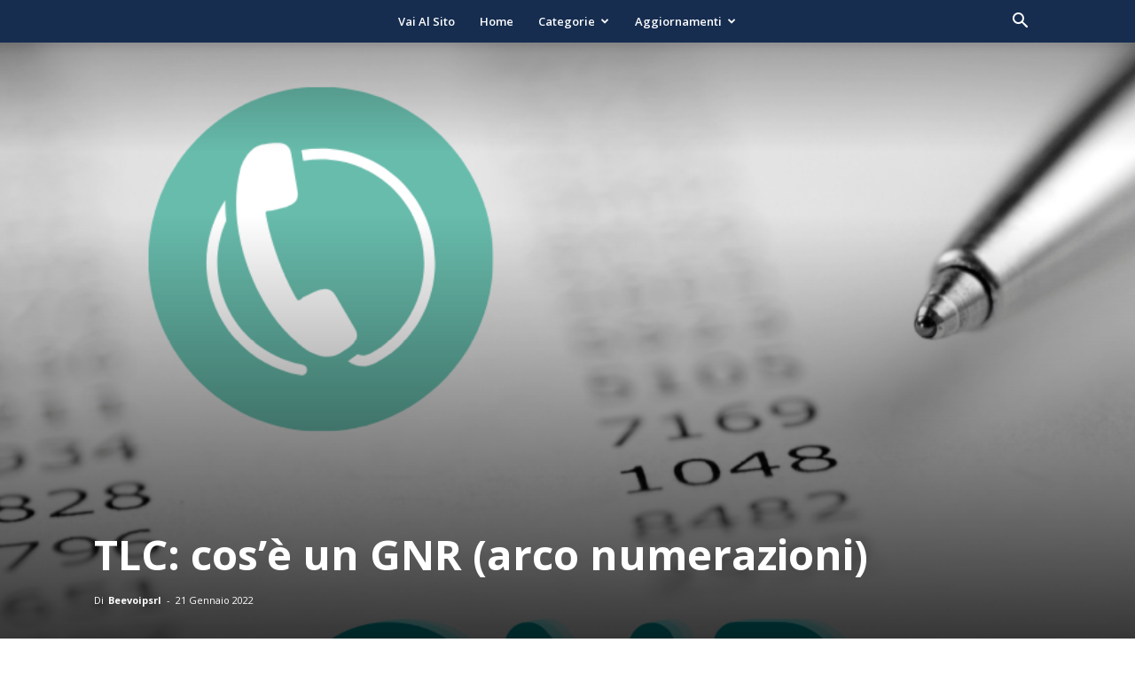

--- FILE ---
content_type: text/css
request_url: https://www.beevoip.it/blog/wp-content/plugins/td-composer/legacy/Newspaper/includes/demos/photography/demo_style.css?ver=11.4
body_size: 1306
content:
/*  ----------------------------------------------------------------------------
    responsive settings
*/
/* responsive landscape tablet */
/* responsive portrait tablet */
/* responsive portrait phone */
.mx_image_background {
  background-color: #f2f2f2;
}
.td-visibility-hidden {
  visibility: hidden;
}
/*  ----------------------------------------------------------------------------
    from bootstrap
*/
.clearfix {
  *zoom: 1;
}
.clearfix:before,
.clearfix:after {
  display: table;
  content: "";
  line-height: 0;
}
.clearfix:after {
  clear: both;
}
/*
usage:
.td-block-row {
  .mx-row(td-block-span);
}

@all_span_selector - is the begining of the span selector
 */
.td-photography .td-header-style-5 .td-mega-menu ul {
  border: none;
}
.td-photography .td-header-style-5 .td-mega-span h3 a {
  /* responsive portrait tablet */
}
@media (min-width: 768px) and (max-width: 1018px) {
  .td-photography .td-header-style-5 .td-mega-span h3 a {
    font-size: 13px;
    line-height: 18px;
  }
}
.td-photography .td-header-style-5 .td-header-gradient:before {
  display: none;
}
.td-photography .td-read-more a {
  background-color: #4db2ec;
  padding: 13px 19px 11px;
  border-radius: 50px;
}
.td-photography .td_block_template_2 .td-block-title {
  margin-bottom: 37px;
  z-index: 1;
  /* responsive portrait tablet */
  /* responsive portrait phone */
}
@media (min-width: 768px) and (max-width: 1018px) {
  .td-photography .td_block_template_2 .td-block-title {
    margin-bottom: 28px;
    font-size: 26px;
    line-height: 30px;
  }
}
@media (max-width: 767px) {
  .td-photography .td_block_template_2 .td-block-title {
    margin-bottom: 26px;
    font-size: 22px;
    line-height: 26px;
  }
}
.td-photography .td_module_3 .entry-title,
.td-photography .td_module_4 .entry-title {
  /* responsive portrait tablet */
}
@media (min-width: 768px) and (max-width: 1018px) {
  .td-photography .td_module_3 .entry-title,
  .td-photography .td_module_4 .entry-title {
    font-size: 17px;
    line-height: 23px;
  }
}
.td-photography .td_module_19 .entry-title {
  /* responsive portrait tablet */
  /* responsive portrait phone */
}
@media (min-width: 768px) and (max-width: 1018px) {
  .td-photography .td_module_19 .entry-title {
    font-size: 24px;
    line-height: 30px;
  }
}
@media (max-width: 767px) {
  .td-photography .td_module_19 .entry-title {
    font-size: 22px;
    line-height: 28px;
  }
}
.td-photography .td_module_19 .td-excerpt {
  color: #525558;
}
.td-photography .td_module_mx2 .td-module-title a {
  font-size: 13px;
  line-height: 18px;
}
.td-photography .td_block_big_grid_fl_5 {
  /* tablet + desktop */
}
@media (min-width: 767px) {
  .td-photography .td_block_big_grid_fl_5 {
    margin-left: 0 !important;
    margin-right: 0 !important;
  }
}
.td-photography .td_block_big_grid_fl_5 .td-big-grid-post {
  border: none !important;
}
.td-photography .td_block_big_grid_fl_5 .entry-title {
  font-family: 'Open Sans';
  font-weight: 700;
}
.td-photography .td-photography-intro .td-block-title {
  font-size: 32px;
  font-weight: 700;
  /* responsive portrait tablet */
  /* responsive portrait phone */
}
@media (min-width: 768px) and (max-width: 1018px) {
  .td-photography .td-photography-intro .td-block-title {
    font-size: 27px;
  }
}
@media (max-width: 767px) {
  .td-photography .td-photography-intro .td-block-title {
    font-size: 25px;
  }
}
.td-photography.td_category_template_7 .td-category-title-holder {
  padding-bottom: 50px;
  /* responsive portrait tablet */
}
@media (min-width: 768px) and (max-width: 1018px) {
  .td-photography.td_category_template_7 .td-category-title-holder {
    padding-bottom: 30px;
  }
}
.td-photography.td_category_template_7 .td-page-title {
  text-transform: none;
  /* responsive portrait tablet */
  /* responsive portrait phone */
}
@media (min-width: 768px) and (max-width: 1018px) {
  .td-photography.td_category_template_7 .td-page-title {
    margin-bottom: 28px;
    font-size: 26px;
    line-height: 30px;
  }
}
@media (max-width: 767px) {
  .td-photography.td_category_template_7 .td-page-title {
    margin-bottom: 28px;
    font-size: 22px;
    line-height: 26px;
  }
}
.td-photography .td-post-template-7 .td-category a {
  background-color: transparent;
  padding: 0;
}
.td-photography .td-post-template-7 .td-read-down {
  display: none;
}
.td-photography .td-post-template-7 .td-social-sharing-buttons {
  border-radius: 0;
}
.td-photography .td-post-template-7 .td-post-next-prev-content span {
  /* responsive portrait tablet */
  /* responsive portrait phone */
}
@media (min-width: 768px) and (max-width: 1018px) {
  .td-photography .td-post-template-7 .td-post-next-prev-content span {
    font-size: 12px;
  }
}
@media (max-width: 767px) {
  .td-photography .td-post-template-7 .td-post-next-prev-content span {
    font-size: 11px;
  }
}
.td-photography .td-post-template-7 .td-post-next-prev-content a {
  /* responsive portrait tablet */
  /* responsive portrait phone */
}
@media (min-width: 768px) and (max-width: 1018px) {
  .td-photography .td-post-template-7 .td-post-next-prev-content a {
    font-size: 15px;
    line-height: 21px;
  }
}
@media (max-width: 767px) {
  .td-photography .td-post-template-7 .td-post-next-prev-content a {
    font-size: 14px;
    line-height: 20px;
  }
}
.td-photography .td-post-template-7 .td_block_related_posts .td-block-title {
  margin-bottom: 25px;
}
.td-photography .td-post-template-7 .td_block_related_posts .td-block-title a {
  /* responsive portrait tablet */
  /* responsive portrait phone */
}
@media (min-width: 768px) and (max-width: 1018px) {
  .td-photography .td-post-template-7 .td_block_related_posts .td-block-title a {
    font-size: 26px;
    line-height: 30px;
  }
}
@media (max-width: 767px) {
  .td-photography .td-post-template-7 .td_block_related_posts .td-block-title a {
    font-size: 22px;
    line-height: 26px;
  }
}
.td-photography .td-post-template-7 .td_block_related_posts .td-related-title a {
  color: #888;
}
.td-photography .td-post-template-7 .td_block_related_posts .td-related-title a:hover,
.td-photography .td-post-template-7 .td_block_related_posts .td-related-title .td-cur-simple-item {
  color: #525558;
}
.td-photography .td-post-template-7 .td_block_related_posts .td-module-title a {
  /* responsive portrait tablet */
}
@media (min-width: 768px) and (max-width: 1018px) {
  .td-photography .td-post-template-7 .td_block_related_posts .td-module-title a {
    font-size: 13px;
    line-height: 19px;
  }
}
.td-photography .td-post-template-7 .comment-reply-title#reply-title {
  font-family: 'Open Sans';
  font-size: 30px;
  line-height: 36px;
  font-weight: 400;
  color: #525558;
  /* responsive portrait tablet */
  /* responsive portrait phone */
}
@media (min-width: 768px) and (max-width: 1018px) {
  .td-photography .td-post-template-7 .comment-reply-title#reply-title {
    font-size: 26px;
    line-height: 30px;
  }
}
@media (max-width: 767px) {
  .td-photography .td-post-template-7 .comment-reply-title#reply-title {
    font-size: 22px;
    line-height: 26px;
  }
}
.td-photography .td-footer-template-9 {
  padding-top: 40px;
}
.td-photography .td-footer-template-9 .td-block-title {
  margin-bottom: 22px;
  font-size: 18px;
  line-height: 22px;
  font-weight: 600;
}
.td-photography .td-footer-template-9 .td_block_21 .td_module_wrap {
  padding-bottom: 0;
  display: inline-block;
}
.td-photography .td-footer-template-9 .td_block_21 .td-module-thumb {
  position: relative;
  top: auto;
  left: auto;
  margin-bottom: 0;
}
.td-photography .td-footer-template-9 .td_block_21 .item-details,
.td-photography .td-footer-template-9 .td_block_21 .td-module-meta-info {
  display: none;
}
.td-photography #td-theme-settings .td-skin-buy a {
  background-color: #1680d3;
}
